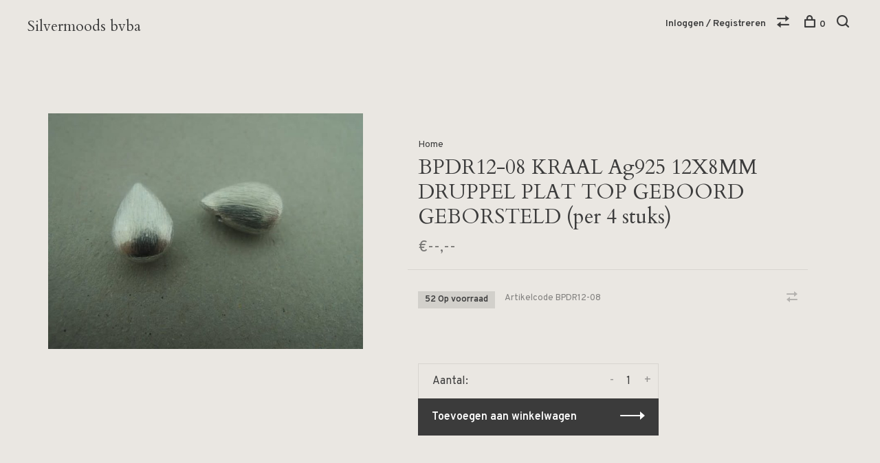

--- FILE ---
content_type: text/html;charset=utf-8
request_url: https://shop.silvermoods.be/bpdr12-08-kraal-ag925-12x8mm-druppel-plat-top-gebo.html
body_size: 5705
content:
<!DOCTYPE html>
<html lang="nl">
  <head>
    
        
    <meta charset="utf-8"/>
<!-- [START] 'blocks/head.rain' -->
<!--

  (c) 2008-2026 Lightspeed Netherlands B.V.
  http://www.lightspeedhq.com
  Generated: 21-01-2026 @ 02:23:10

-->
<link rel="canonical" href="https://shop.silvermoods.be/bpdr12-08-kraal-ag925-12x8mm-druppel-plat-top-gebo.html"/>
<link rel="alternate" href="https://shop.silvermoods.be/index.rss" type="application/rss+xml" title="Nieuwe producten"/>
<meta name="robots" content="noodp,noydir"/>
<meta property="og:url" content="https://shop.silvermoods.be/bpdr12-08-kraal-ag925-12x8mm-druppel-plat-top-gebo.html?source=facebook"/>
<meta property="og:site_name" content="Silvermoods bvba"/>
<meta property="og:title" content="BPDR12-08 KRAAL Ag925 12X8MM DRUPPEL PLAT TOP GEBOORD GEBORSTELD (per 4 stuks)"/>
<meta property="og:image" content="https://cdn.webshopapp.com/shops/273470/files/371752898/bpdr12-08-kraal-ag925-12x8mm-druppel-plat-top-gebo.jpg"/>
<!--[if lt IE 9]>
<script src="https://cdn.webshopapp.com/assets/html5shiv.js?2025-02-20"></script>
<![endif]-->
<!-- [END] 'blocks/head.rain' -->
        
        
        
                <meta property="product:availability" content="in stock">      <meta property="product:condition" content="new">
      <meta property="product:price:amount" content="5.21">
      <meta property="product:price:currency" content="EUR">
      <meta property="product:retailer_item_id" content="BPDR12-08">        <title>BPDR12-08 KRAAL Ag925 12X8MM DRUPPEL PLAT TOP GEBOORD GEBORSTELD (per 4 stuks) - Silvermoods bvba</title>
    <meta name="description" content="" />
    <meta name="keywords" content="BPDR12-08, KRAAL, Ag925, 12X8MM, DRUPPEL, PLAT, TOP, GEBOORD, GEBORSTELD, (per, 4, stuks), parels zilver" />
    <meta http-equiv="X-UA-Compatible" content="ie=edge">
    <meta name="viewport" content="width=device-width, initial-scale=1.0">
    <meta name="apple-mobile-web-app-capable" content="yes">
    <meta name="apple-mobile-web-app-status-bar-style" content="black">
    <meta name="viewport" content="width=device-width, initial-scale=1, maximum-scale=1, user-scalable=0"/>

    <link rel="shortcut icon" href="https://cdn.webshopapp.com/shops/273470/themes/136988/assets/favicon.ico?20200428170109" type="image/x-icon" />
    
      	<link rel="preconnect" href="https://fonts.googleapis.com">
		<link rel="preconnect" href="https://fonts.gstatic.com" crossorigin>
  	    <link href='//fonts.googleapis.com/css?family=Overpass:400,400i,300,500,600,700,700i,800,900|Cardo:400,400i,300,500,600,700,700i,800,900' rel='stylesheet' type='text/css'>
    
    <link rel="stylesheet" href="https://cdn.webshopapp.com/assets/gui-2-0.css?2025-02-20" />
    <link rel="stylesheet" href="https://cdn.webshopapp.com/assets/gui-responsive-2-0.css?2025-02-20" /> 
    <link rel="stylesheet" href="https://cdn.webshopapp.com/shops/273470/themes/136988/assets/style.css?2024070110203920201219182952">
    <link rel="stylesheet" href="https://cdn.webshopapp.com/shops/273470/themes/136988/assets/settings.css?2024070110203920201219182952" />
    
    <script src="//ajax.googleapis.com/ajax/libs/jquery/3.0.0/jquery.min.js"></script>
    <script>
      	if( !window.jQuery ) document.write('<script src="https://cdn.webshopapp.com/shops/273470/themes/136988/assets/jquery-3.0.0.min.js?2024070110203920201219182952"><\/script>');
    </script>
    <script src="//cdn.jsdelivr.net/npm/js-cookie@2/src/js.cookie.min.js"></script>
    
    <script src="https://cdn.webshopapp.com/assets/gui.js?2025-02-20"></script>
    <script src="https://cdn.webshopapp.com/assets/gui-responsive-2-0.js?2025-02-20"></script>
    <script src="https://cdn.webshopapp.com/shops/273470/themes/136988/assets/scripts-min.js?2024070110203920201219182952"></script>
    
        
        
        
  </head>
  <body class="page-bpdr12-08-kraal-ag925-12x8mm-druppel-plat-top-geboord-geborsteld-%28per-4-stuks%29">
    
        
    <div class="page-content">
      
                                      	      	              	      	      	            
      <script>
      var product_image_size = '660x660x1',
          product_image_thumb = '132x132x1',
          product_in_stock_label = 'Op voorraad',
          product_backorder_label = 'In backorder',
      		product_out_of_stock_label = 'Niet op voorraad',
          product_multiple_variant_label = 'View all product options',
          show_variant_picker = 1,
          display_variants_on_product_card = true,
          display_variant_picker_on = 'all',
          show_newsletter_promo_popup = 1,
          newsletter_promo_delay = '10000',
          newsletter_promo_hide_until = '7',
      		currency_format = '€',
          number_format = '0,0.00',
      		shop_url = 'https://shop.silvermoods.be/',
          shop_id = '273470',
        	readmore = 'Lees meer',
          search_url = "https://shop.silvermoods.be/search/",
          search_empty = 'Geen producten gevonden',
                    view_all_results = 'Bekijk alle resultaten';
    	</script>
			
      

<div class="mobile-nav-overlay"></div>

<header class="site-header site-header-sm mega-menu-header">
  
    
  <a href="https://shop.silvermoods.be/" class="logo logo-sm ">
        	<span class="logo-placeholder">Silvermoods bvba</span>
          </a>

  <nav class="main-nav nav-style">
    <ul>
      
                                                                        
      
      <li class="menu-item-mobile-only m-t-30">
                <a href="#" title="Account" data-featherlight="#loginModal">Login / Register</a>
              </li>
      
            
              
      
    </ul>
  </nav>

  <nav class="secondary-nav nav-style">
     <div class="search-header secondary-style">
      <form action="https://shop.silvermoods.be/search/" method="get" id="searchForm" class="ajax-enabled">
        <input type="text" name="q" autocomplete="off" value="" placeholder="Zoek naar artikel">
        <a href="#" class="search-close">Sluiten</a>
        <div class="search-results"></div>
      </form>
    </div>
    
    <ul>
      <li class="menu-item-desktop-only menu-item-account">
                <a href="#" title="Account" data-featherlight="#loginModal">Inloggen / Registreren</a>
              </li>
      
            
              
      
            
            <li class="hidden-xs">
        <a href="https://shop.silvermoods.be/compare/" title="Vergelijk"><span class="nc-icon-mini arrows-1_direction-56"></span></a>
      </li>
            
      <li>
        <a href="#" title="Winkelwagen" class="cart-trigger"><span class="nc-icon-mini shopping_bag-20"></span>0</a>
      </li>

      <li class="search-trigger-item">
        <a href="#" title="Zoeken" class="search-trigger"><span class="nc-icon-mini ui-1_zoom"></span></a>
      </li>
    </ul>
    
    <a class="burger">
      <span></span>
    </a>    
  </nav>
</header>      <div itemscope itemtype="http://schema.org/BreadcrumbList">
	<div itemprop="itemListElement" itemscope itemtype="http://schema.org/ListItem">
    <a itemprop="item" href="https://shop.silvermoods.be/"><span itemprop="name" content="Home"></span></a>
    <meta itemprop="position" content="1" />
  </div>
    	<div itemprop="itemListElement" itemscope itemtype="http://schema.org/ListItem">
      <a itemprop="item" href="https://shop.silvermoods.be/bpdr12-08-kraal-ag925-12x8mm-druppel-plat-top-gebo.html"><span itemprop="name" content="BPDR12-08 KRAAL Ag925 12X8MM DRUPPEL PLAT TOP GEBOORD GEBORSTELD (per 4 stuks)"></span></a>
      <meta itemprop="position" content="2" />
    </div>
  </div>

<div itemscope itemtype="https://schema.org/Product">
  <meta itemprop="name" content="BPDR12-08 KRAAL Ag925 12X8MM DRUPPEL PLAT TOP GEBOORD GEBORSTELD (per 4 stuks)">
      <meta itemprop="image" content="https://cdn.webshopapp.com/shops/273470/files/371752898/300x250x2/bpdr12-08-kraal-ag925-12x8mm-druppel-plat-top-gebo.jpg" />  
    <meta itemprop="mpn" content="BPDR12-08" />  <meta itemprop="sku" content="BPDR12-08" />  <div itemprop="offers" itemscope itemtype="https://schema.org/Offer">
    <meta itemprop="priceCurrency" content="EUR">
    <meta itemprop="price" content="5.21" />
    <meta itemprop="itemCondition" itemtype="https://schema.org/OfferItemCondition" content="https://schema.org/NewCondition"/>
   	    <meta itemprop="availability" content="https://schema.org/InStock"/>
    <meta itemprop="inventoryLevel" content="52" />
        <meta itemprop="url" content="https://shop.silvermoods.be/bpdr12-08-kraal-ag925-12x8mm-druppel-plat-top-gebo.html" />  </div>
    </div>
      <div class="cart-sidebar-container">
  <div class="cart-sidebar">
    <button class="cart-sidebar-close" aria-label="Close">✕</button>
    <div class="cart-sidebar-title">
      <h5>Winkelwagen</h5>
      <p><span class="item-qty"></span> artikelen</p>
    </div>
    
    <div class="cart-sidebar-body">
        
      <div class="no-cart-products">Geen producten gevonden...</div>
      
    </div>
    
      </div>
</div>      <!-- Login Modal -->
<div class="modal-lighbox login-modal" id="loginModal">
  <div class="row">
    <div class="col-sm-6 m-b-30 login-row p-r-30 sm-p-r-15">
      <h4>Inloggen</h4>
      <p>Als u een account bij ons heeft, meld u dan aan.</p>
      <form action="https://shop.silvermoods.be/account/loginPost/?return=https%3A%2F%2Fshop.silvermoods.be%2Fbpdr12-08-kraal-ag925-12x8mm-druppel-plat-top-gebo.html" method="post" class="secondary-style">
        <input type="hidden" name="key" value="466ff99e90e23ad0597dcfc1e22a0dca" />
        <div class="form-row">
          <input type="text" name="email" autocomplete="on" placeholder="E-mailadres" class="required" />
        </div>
        <div class="form-row">
          <input type="password" name="password" autocomplete="on" placeholder="Wachtwoord" class="required" />
        </div>
        <div class="">
          <a class="button button-arrow button-solid button-block popup-validation m-b-15" href="javascript:;" title="Inloggen">Inloggen</a>
                  </div>
      </form>
    </div>
    <div class="col-sm-6 m-b-30 p-l-30 sm-p-l-15">
      <h4>Registreren</h4>
      <p class="register-subtitle">Door een account aan te maken in deze winkel kunt u het betalingsproces sneller doorlopen, meerdere adressen opslaan, bestellingen bekijken en volgen en meer.</p>
      <a class="button button-arrow" href="https://shop.silvermoods.be/account/register/" title="Account aanmaken">Account aanmaken</a>
    </div>
  </div>
  <div class="text-center forgot-password">
    <a class="forgot-pw" href="https://shop.silvermoods.be/account/password/">Wachtwoord vergeten?</a>
  </div>
</div>      
      <main class="main-content">
                  		
<div class="container">
  <!-- Single product into -->
  <div class="product-intro scroll-product-images">
    <div class="row">
      <div class="col-md-5 stick-it-in">
        <div class="product-media">
          
          <div class="product-images product-images-single no-slider enable-zoom">
                        <div class="product-image">
              <a href="https://cdn.webshopapp.com/shops/273470/files/371752898/image.jpg" data-caption="">
                <img src="https://cdn.webshopapp.com/shops/273470/files/371752898/768x768x3/bpdr12-08-kraal-ag925-12x8mm-druppel-plat-top-gebo.jpg" data-thumb="https://cdn.webshopapp.com/shops/273470/files/371752898/132x132x1/image.jpg" height="768" width="768" alt="BPDR12-08 KRAAL Ag925 12X8MM DRUPPEL PLAT TOP GEBOORD GEBORSTELD (per 4 stuks)">
              </a>
            </div>
                      </div>
          
        </div>
      </div>
      <div class="col-md-7 stick-it-in">
        <div class="product-content single-product-content" data-url="https://shop.silvermoods.be/bpdr12-08-kraal-ag925-12x8mm-druppel-plat-top-gebo.html">
          
                    <!-- Breadcrumbs -->
          <div class="breadcrumbs">
            <a href="https://shop.silvermoods.be/" title="Home">Home</a>
                                              </div>  
                    
          <h1 class="h3 m-b-10">BPDR12-08 KRAAL Ag925 12X8MM DRUPPEL PLAT TOP GEBOORD GEBORSTELD (per 4 stuks)</h1>
          
          <div class="row product-meta">
            <div class="col-md-6">
              
              <div class="price">      
                  
                <span class="new-price"><span class="price-update" data-price="5.2066">€--,--</span></span>

                                
                 
              </div>
            </div>
            <div class="col-md-6 text-right p-t-10">
                          </div>
          </div>
          
          <div class="row m-b-20">
            <div class="col-xs-8">
              
                            <div class="stock">
                                <div>52 Op voorraad</div>
                              </div>
                            

                            <div class="ratings">
                                                      <div class="align-bottom">
                    <div class="product-code"><span class="title">Artikelcode</span> BPDR12-08</div>
                  </div>
                  
              </div>
                            
              
            </div>
            <div class="col-xs-4 text-right">
                          
                            <a href="https://shop.silvermoods.be/compare/add/244765351/" class="compare" title="Toevoegen om te vergelijken">
                <i class="nc-icon-mini arrows-1_direction-56"></i>
              </a>
                            
            </div>
          </div>

          <div class="product-description m-b-80 sm-m-b-60">
            
          </div>
          
                    
                    
          
          <form action="https://shop.silvermoods.be/cart/add/244765351/" id="product_configure_form" method="post" class="product_configure_form" data-cart-bulk-url="https://shop.silvermoods.be/cart/addBulk/">
            <div class="product_configure_form_wrapper">
              
                                          	                            
                                          
                            
                      
                            
                        
                          
                            <div class="input-wrap quantity-selector"><label>Aantal:</label><input type="text" name="quantity" value="1" /><div class="change"><a href="javascript:;" onclick="changeQuantity('add', $(this));" class="up">+</a><a href="javascript:;" onclick="changeQuantity('remove', $(this));" class="down">-</a></div></div><a href="javascript:;" class="button button-block button-arrow button-solid add-to-cart-trigger" title="Toevoegen aan winkelwagen" id="addtocart">Toevoegen aan winkelwagen</a>                          </div>
            
                        
                        
          </form>
            
                  </div>
      </div>
    </div>
  </div>
  
  
    
    
    
  <!-- Product share -->
  <div class="share m-b-50 pull-right">
    <span class="share-label">Deel dit product:</span>
    <ul><li><a href="https://www.facebook.com/sharer/sharer.php?u=https://shop.silvermoods.be/bpdr12-08-kraal-ag925-12x8mm-druppel-plat-top-gebo.html" class="social facebook" target="_blank">Facebook</a></li><li><a href="https://twitter.com/home?status=BPDR12-08 KRAAL Ag925 12X8MM DRUPPEL PLAT TOP GEBOORD GEBORSTELD (per 4 stuks)%20-%20bpdr12-08-kraal-ag925-12x8mm-druppel-plat-top-gebo.html" class="social twitter" target="_blank">Twitter</a></li><li><a href="https://pinterest.com/pin/create/button/?url=https://shop.silvermoods.be/bpdr12-08-kraal-ag925-12x8mm-druppel-plat-top-gebo.html&media=https://cdn.webshopapp.com/shops/273470/files/371752898/image.jpg&description=" class="social pinterest" target="_blank">Pinterest</a></li><li><a href="/cdn-cgi/l/email-protection#[base64]" class="social email">E-mail</a></li></ul>  </div>
  
  
    <!-- Single product details -->
  <div class="single-product-details">
    
    <!-- Navigation tabs -->
    <ul class="tabs-nav single-product-details-nav">
            <li class="active"><a href="#product-long-description">Beschrijving</a></li>
                </ul>

        <!-- Single product details tab -->
    <div class="tabs-element single-product-details-tab active" id="product-long-description">
      <div class="row">
        
                <!-- Product specification row -->
        <div class="col-md-5 col-lg-4">
          <div class="specification-table">
            <table>
                            <tr>
                <td>Vorm</td>
                <td></td>
              </tr>
                            <tr>
                <td>Kleur</td>
                <td></td>
              </tr>
                            <tr>
                <td>Grootte</td>
                <td></td>
              </tr>
                            <tr>
                <td>Type</td>
                <td>TOP GEBOORD / PLAT</td>
              </tr>
                          </table>
          </div>
        </div>
                
        <!-- Product details row -->
        <div class="col-md-6 sm-p-l-15 p-l-50">
        	
          
                  </div>
        
      </div>
    </div>
    
      </div>
    
  
      
    
</div>                </main>
			
            	<div class="modal-lighbox promo-modal promo-modal-no-image" id="promoModal">
  <div class="newsletter-promo-wrapper clearfix">
    <div class="newsletter-promo-media">
      <figure style="background-image: url('https://cdn.webshopapp.com/shops/273470/themes/136988/assets/promo-image.png?2024070110203920201219182952');"></figure>
    </div>
    <div class="newsletter-promo-content">
      <h3>Inschrijven voor onze nieuwsbrief</h3>
      <p>Schrijf nu in en ontvang 10% korting op uw volgende aankoop!</p>
            <form class="newsletter-promo-form secondary-style" action="https://shop.silvermoods.be/account/newsletter/" method="post" id="formNewsletterPopup">
        <input type="hidden" name="key" value="466ff99e90e23ad0597dcfc1e22a0dca" />
        <div class="form-row">
          <div class="input-group">
            <input type="text" name="email" value="" placeholder="Uw e-mail adres">
            <a href="javascript:;" onclick="$('.featherlight-content #formNewsletterPopup').submit(); return false;" title="Abonneer" class="button button-arrow"></a>
          </div>
        </div>
      </form>
      
      <div class="text-center forgot-password">
        <a class="close-promo" href="#" data-theme-preview-clickable>Nee bedankt, ga verder naar de shop.</a>
      </div>
    </div>

  </div>
</div>            <footer><div class="container"><div class="footer-menu"><ul><li><a href="https://shop.silvermoods.be/kralen/">Kralen</a></li><li><a href="https://shop.silvermoods.be/onderdelen/">Onderdelen</a></li><li><a href="https://shop.silvermoods.be/juwelen/">Juwelen</a></li></ul></div><div class="footer-menu"><ul><li><a href="https://shop.silvermoods.be/service/about/">Over ons</a></li><li><a href="https://shop.silvermoods.be/service/general-terms-conditions/">Algemene voorwaarden</a></li><li><a href="https://shop.silvermoods.be/service/privacy-policy/">Privacy Policy</a></li><li><a href="https://shop.silvermoods.be/service/payment-methods/">Betaalmethoden</a></li><li><a href="https://shop.silvermoods.be/service/shipping-returns/">Verzenden &amp; retourneren</a></li><li><a href="https://shop.silvermoods.be/service/">Klantenservice</a></li><li><a href="https://shop.silvermoods.be/sitemap/">Sitemap</a></li></ul></div><div class="footer-content"><p>Schrijf je in voor onze nieuwsbrief en ontvang de laatste updates, nieuws en aanbiedingen via e-mail.</p><form id="formNewsletter" class="newsletter-footer-form secondary-style" action="https://shop.silvermoods.be/account/newsletter/" method="post"><input type="hidden" name="key" value="466ff99e90e23ad0597dcfc1e22a0dca" /><div class="form-row"><div class="input-group"><input type="text" name="email" id="formNewsletterEmail" value="" placeholder="Uw e-mail adres"><a href="javascript:;" onclick="$('#formNewsletter').submit(); return false;" title="Abonneer" class="button button-arrow"></a></div></div></form></div><div class="footer-content footer-content-description"><div class="footer-contact-details"><p>Prijzen worden zichtbaar na aanmaak van een account.</p></div><div class="footer-menu footer-menu-social"><ul><li><a href="https://www.facebook.com/silvermoods/" target="_blank" title="Facebook"><span class="nc-icon-mini social_logo-fb-simple"></span></a></li><li><a href="https://www.instagram.com/silvermoods.antwerp/" target="_blank" title="Instagram Silvermoods bvba"><span class="nc-icon-mini social_logo-instagram"></span></a></li></ul></div></div><div class="copyright m-t-50">
      © Copyright 2026 Silvermoods bvba
            
            
    </div><div class="payments"><a href="https://shop.silvermoods.be/service/payment-methods/" title="MasterCard"><img data-src="https://cdn.webshopapp.com/assets/icon-payment-mastercard.png?2025-02-20" alt="MasterCard" class="lazy" /></a><a href="https://shop.silvermoods.be/service/payment-methods/" title="Bank transfer"><img data-src="https://cdn.webshopapp.com/assets/icon-payment-banktransfer.png?2025-02-20" alt="Bank transfer" class="lazy" /></a><a href="https://shop.silvermoods.be/service/payment-methods/" title="Maestro"><img data-src="https://cdn.webshopapp.com/assets/icon-payment-maestro.png?2025-02-20" alt="Maestro" class="lazy" /></a><a href="https://shop.silvermoods.be/service/payment-methods/" title="Invoice"><img data-src="https://cdn.webshopapp.com/assets/icon-payment-invoice.png?2025-02-20" alt="Invoice" class="lazy" /></a><a href="https://shop.silvermoods.be/service/payment-methods/" title="Bancontact"><img data-src="https://cdn.webshopapp.com/assets/icon-payment-mistercash.png?2025-02-20" alt="Bancontact" class="lazy" /></a><a href="https://shop.silvermoods.be/service/payment-methods/" title="Visa"><img data-src="https://cdn.webshopapp.com/assets/icon-payment-visa.png?2025-02-20" alt="Visa" class="lazy" /></a><a href="https://shop.silvermoods.be/service/payment-methods/" title="Belfius"><img data-src="https://cdn.webshopapp.com/assets/icon-payment-belfius.png?2025-02-20" alt="Belfius" class="lazy" /></a><a href="https://shop.silvermoods.be/service/payment-methods/" title="KBC"><img data-src="https://cdn.webshopapp.com/assets/icon-payment-kbc.png?2025-02-20" alt="KBC" class="lazy" /></a><a href="https://shop.silvermoods.be/service/payment-methods/" title="iDEAL"><img data-src="https://cdn.webshopapp.com/assets/icon-payment-ideal.png?2025-02-20" alt="iDEAL" class="lazy" /></a></div></div></footer>      <!-- [START] 'blocks/body.rain' -->
<script data-cfasync="false" src="/cdn-cgi/scripts/5c5dd728/cloudflare-static/email-decode.min.js"></script><script>
(function () {
  var s = document.createElement('script');
  s.type = 'text/javascript';
  s.async = true;
  s.src = 'https://shop.silvermoods.be/services/stats/pageview.js?product=122830126&hash=94de';
  ( document.getElementsByTagName('head')[0] || document.getElementsByTagName('body')[0] ).appendChild(s);
})();
</script>
<!-- [END] 'blocks/body.rain' -->
      
    </div>
    
    <link rel="stylesheet" href="https://cdn.webshopapp.com/shops/273470/themes/136988/assets/custom.css?2024070110203920201219182952" />
    <script src="https://cdn.webshopapp.com/shops/273470/themes/136988/assets/app.js?2024070110203920201219182952"></script>
    
        
        
  </body>
</html>

--- FILE ---
content_type: text/javascript;charset=utf-8
request_url: https://shop.silvermoods.be/services/stats/pageview.js?product=122830126&hash=94de
body_size: -414
content:
// SEOshop 21-01-2026 02:23:12